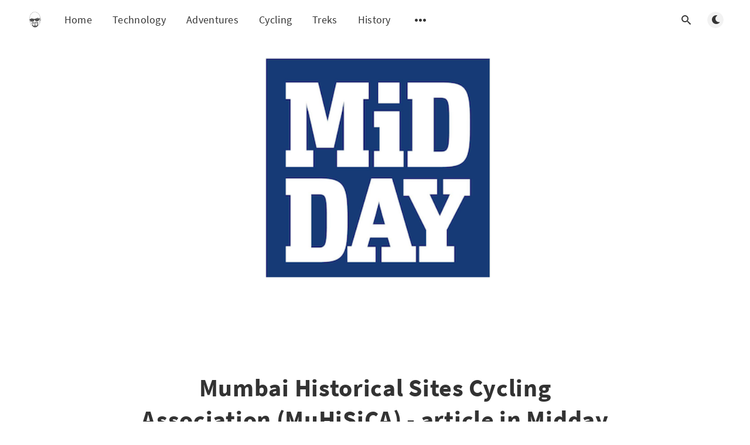

--- FILE ---
content_type: text/html; charset=utf-8
request_url: https://bijoor.me/2013/08/02/mumbai-historical-sites-cycling-association-muhisica-article-in-midday/
body_size: 8229
content:
<!DOCTYPE html>
<html lang="en">
  <head>
    <meta charset="utf-8" />
    <meta http-equiv="X-UA-Compatible" content="IE=edge" />

    <title>Mumbai Historical Sites Cycling Association (MuHiSiCA) - article in Midday</title>
    <meta name="HandheldFriendly" content="True" />
    <meta name="viewport" content="width=device-width, initial-scale=1.0" />

    <link rel="preload" href="https://bijoor.me/assets/css/app.css?v=1dacea02a2" as="style" />
    <link rel="preload" href="https://bijoor.me/assets/js/manifest.js?v=1dacea02a2" as="script" />
    <link rel="preload" href="https://bijoor.me/assets/js/vendor.js?v=1dacea02a2" as="script" />
    <link rel="preload" href="https://bijoor.me/assets/js/app.js?v=1dacea02a2" as="script" />

      <link rel="preload" href="https://bijoor.me/assets/css/post.css?v=1dacea02a2" as="style" />
  <link rel="preload" href="https://bijoor.me/assets/js/post.js?v=1dacea02a2" as="script" />


    <style>
      /* These font-faces are here to make fonts work if the Ghost instance is installed in a subdirectory */

      /* source-sans-pro-regular */
      @font-face {
        font-family: 'Source Sans Pro';
        font-style: normal;
        font-weight: 400;
        font-display: swap;
        src: local('SourceSansPro-Regular'),
            url("https://bijoor.me/assets/fonts/source-sans-pro/latin/source-sans-pro-regular.woff2?v=1dacea02a2") format('woff2'),
            url("https://bijoor.me/assets/fonts/source-sans-pro/latin/source-sans-pro-regular.woff?v=1dacea02a2") format('woff');
      }

      /* source-sans-pro-600 */
      @font-face {
        font-family: 'Source Sans Pro';
        font-style: normal;
        font-weight: 600;
        font-display: swap;
        src: local('SourceSansPro-SemiBold'),
            url("https://bijoor.me/assets/fonts/source-sans-pro/latin/source-sans-pro-600.woff2?v=1dacea02a2") format('woff2'),
            url("https://bijoor.me/assets/fonts/source-sans-pro/latin/source-sans-pro-600.woff?v=1dacea02a2") format('woff');
      }

      /* source-sans-pro-700 */
      @font-face {
        font-family: 'Source Sans Pro';
        font-style: normal;
        font-weight: 700;
        font-display: swap;
        src: local('SourceSansPro-Bold'),
            url("https://bijoor.me/assets/fonts/source-sans-pro/latin/source-sans-pro-700.woff2?v=1dacea02a2") format('woff2'),
            url("https://bijoor.me/assets/fonts/source-sans-pro/latin/source-sans-pro-700.woff?v=1dacea02a2") format('woff');
      }

      /* iconmoon */
      @font-face {
        font-family: 'icomoon';
        font-weight: normal;
        font-style: normal;
        font-display: swap;
        src: url("https://bijoor.me/assets/fonts/icomoon/icomoon.eot?101fc3?v=1dacea02a2");
        src: url("https://bijoor.me/assets/fonts/icomoon/icomoon.eot?101fc3?v=1dacea02a2#iefix") format('embedded-opentype'),
        url("https://bijoor.me/assets/fonts/icomoon/icomoon.ttf?101fc3?v=1dacea02a2") format('truetype'),
        url("https://bijoor.me/assets/fonts/icomoon/icomoon.woff?101fc3?v=1dacea02a2") format('woff'),
        url("https://bijoor.me/assets/fonts/icomoon/icomoon.svg?101fc3?v=1dacea02a2#icomoon") format('svg');
      }
    </style>

    <link rel="stylesheet" type="text/css" href="https://bijoor.me/assets/css/app.css?v=1dacea02a2" media="screen" />

      <link rel="stylesheet" type="text/css" href="https://bijoor.me/assets/css/post.css?v=1dacea02a2" media="screen" />


    

    <meta name="description" content="The association aims to provide information and support to promote cycling to historical sites like forts and caves in the 50 km radius around Mumbai">
    <link rel="icon" href="https://bijoor.me/content/images/size/w256h256/2023/03/bijoor.png" type="image/png">
    <link rel="canonical" href="https://bijoor.me/2013/08/02/mumbai-historical-sites-cycling-association-muhisica-article-in-midday/">
    <meta name="referrer" content="no-referrer-when-downgrade">
    
    <meta property="og:site_name" content="The Bijoors Blog ">
    <meta property="og:type" content="article">
    <meta property="og:title" content="Mumbai Historical Sites Cycling Association (MuHiSiCA) - article in Midday">
    <meta property="og:description" content="The association aims to provide information and support to promote cycling to historical sites like forts and caves in the 50 km radius around Mumbai">
    <meta property="og:url" content="https://bijoor.me/2013/08/02/mumbai-historical-sites-cycling-association-muhisica-article-in-midday/">
    <meta property="og:image" content="https://bijoor.me/content/images/2023/04/mumbai-historical-sites-cycling-association-muhisica-article-in-midday-2.png">
    <meta property="article:published_time" content="2013-08-02T12:18:22.000Z">
    <meta property="article:modified_time" content="2023-04-11T03:59:30.000Z">
    <meta property="article:tag" content="Adventure">
    <meta property="article:tag" content="Animals">
    <meta property="article:tag" content="Art">
    <meta property="article:tag" content="Big Data">
    <meta property="article:tag" content="buddhist">
    <meta property="article:tag" content="cannondale">
    <meta property="article:tag" content="caves">
    <meta property="article:tag" content="conservation">
    <meta property="article:tag" content="Cycling">
    <meta property="article:tag" content="economy">
    <meta property="article:tag" content="fort">
    <meta property="article:tag" content="mountain biking">
    <meta property="article:tag" content="pune">
    <meta property="article:tag" content="Trekking">
    <meta property="article:tag" content="Conversation Management">
    <meta property="article:tag" content="General">
    <meta property="article:tag" content="India">
    <meta property="article:tag" content="Travel">
    <meta property="article:tag" content="Walking">
    <meta property="article:tag" content="Adventure Travel">
    <meta property="article:tag" content="Bike Tours">
    <meta property="article:tag" content="Culture">
    
    <meta property="article:publisher" content="https://www.facebook.com/bijoor">
    <meta name="twitter:card" content="summary_large_image">
    <meta name="twitter:title" content="Mumbai Historical Sites Cycling Association (MuHiSiCA) - article in Midday">
    <meta name="twitter:description" content="The association aims to provide information and support to promote cycling to historical sites like forts and caves in the 50 km radius around Mumbai">
    <meta name="twitter:url" content="https://bijoor.me/2013/08/02/mumbai-historical-sites-cycling-association-muhisica-article-in-midday/">
    <meta name="twitter:image" content="https://bijoor.me/content/images/2023/04/mumbai-historical-sites-cycling-association-muhisica-article-in-midday-2.png">
    <meta name="twitter:label1" content="Written by">
    <meta name="twitter:data1" content="Ashutosh Bijoor">
    <meta name="twitter:label2" content="Filed under">
    <meta name="twitter:data2" content="Adventure, Animals, Art, Big Data, buddhist, cannondale, caves, conservation, Cycling, economy, fort, mountain biking, pune, Trekking, Conversation Management, General, India, Travel, Walking, Adventure Travel, Bike Tours, Culture">
    <meta name="twitter:site" content="@bijoor">
    <meta property="og:image:width" content="1000">
    <meta property="og:image:height" content="972">
    
    <script type="application/ld+json">
{
    "@context": "https://schema.org",
    "@type": "Article",
    "publisher": {
        "@type": "Organization",
        "name": "The Bijoors Blog ",
        "url": "https://bijoor.me/",
        "logo": {
            "@type": "ImageObject",
            "url": "https://bijoor.me/content/images/2023/03/bijoor-1.png"
        }
    },
    "author": {
        "@type": "Person",
        "name": "Ashutosh Bijoor",
        "image": {
            "@type": "ImageObject",
            "url": "https://bijoor.me/content/images/2023/04/profile-in-a-circle.png",
            "width": 897,
            "height": 950
        },
        "url": "https://bijoor.me/author/ashutosh/",
        "sameAs": []
    },
    "headline": "Mumbai Historical Sites Cycling Association (MuHiSiCA) - article in Midday",
    "url": "https://bijoor.me/2013/08/02/mumbai-historical-sites-cycling-association-muhisica-article-in-midday/",
    "datePublished": "2013-08-02T12:18:22.000Z",
    "dateModified": "2023-04-11T03:59:30.000Z",
    "image": {
        "@type": "ImageObject",
        "url": "https://bijoor.me/content/images/2023/04/mumbai-historical-sites-cycling-association-muhisica-article-in-midday-2.png",
        "width": 1000,
        "height": 972
    },
    "keywords": "Adventure, Animals, Art, Big Data, buddhist, cannondale, caves, conservation, Cycling, economy, fort, mountain biking, pune, Trekking, Conversation Management, General, India, Travel, Walking, Adventure Travel, Bike Tours, Culture",
    "description": "An article was published in Mid-Day Magazine about the Mumbai Historical Sites Cycling Association. Titled &quot;Protect the protectors&quot;, it invites people living in Mumbai to protect historical sites in the city.\n\n\n\n\n\nRead the article here\n",
    "mainEntityOfPage": "https://bijoor.me/2013/08/02/mumbai-historical-sites-cycling-association-muhisica-article-in-midday/"
}
    </script>

    <meta name="generator" content="Ghost 6.13">
    <link rel="alternate" type="application/rss+xml" title="The Bijoors Blog " href="https://bijoor.me/rss/">
    <script defer src="https://cdn.jsdelivr.net/ghost/portal@~2.56/umd/portal.min.js" data-i18n="true" data-ghost="https://bijoor.me/" data-key="1713a535a0c19d251533f7d228" data-api="https://ash-bijoor.ghost.io/ghost/api/content/" data-locale="en" crossorigin="anonymous"></script><style id="gh-members-styles">.gh-post-upgrade-cta-content,
.gh-post-upgrade-cta {
    display: flex;
    flex-direction: column;
    align-items: center;
    font-family: -apple-system, BlinkMacSystemFont, 'Segoe UI', Roboto, Oxygen, Ubuntu, Cantarell, 'Open Sans', 'Helvetica Neue', sans-serif;
    text-align: center;
    width: 100%;
    color: #ffffff;
    font-size: 16px;
}

.gh-post-upgrade-cta-content {
    border-radius: 8px;
    padding: 40px 4vw;
}

.gh-post-upgrade-cta h2 {
    color: #ffffff;
    font-size: 28px;
    letter-spacing: -0.2px;
    margin: 0;
    padding: 0;
}

.gh-post-upgrade-cta p {
    margin: 20px 0 0;
    padding: 0;
}

.gh-post-upgrade-cta small {
    font-size: 16px;
    letter-spacing: -0.2px;
}

.gh-post-upgrade-cta a {
    color: #ffffff;
    cursor: pointer;
    font-weight: 500;
    box-shadow: none;
    text-decoration: underline;
}

.gh-post-upgrade-cta a:hover {
    color: #ffffff;
    opacity: 0.8;
    box-shadow: none;
    text-decoration: underline;
}

.gh-post-upgrade-cta a.gh-btn {
    display: block;
    background: #ffffff;
    text-decoration: none;
    margin: 28px 0 0;
    padding: 8px 18px;
    border-radius: 4px;
    font-size: 16px;
    font-weight: 600;
}

.gh-post-upgrade-cta a.gh-btn:hover {
    opacity: 0.92;
}</style>
    <script defer src="https://cdn.jsdelivr.net/ghost/sodo-search@~1.8/umd/sodo-search.min.js" data-key="1713a535a0c19d251533f7d228" data-styles="https://cdn.jsdelivr.net/ghost/sodo-search@~1.8/umd/main.css" data-sodo-search="https://ash-bijoor.ghost.io/" data-locale="en" crossorigin="anonymous"></script>
    
    <link href="https://bijoor.me/webmentions/receive/" rel="webmention">
    <script defer src="/public/cards.min.js?v=1dacea02a2"></script>
    <link rel="stylesheet" type="text/css" href="/public/cards.min.css?v=1dacea02a2">
    <script defer src="/public/comment-counts.min.js?v=1dacea02a2" data-ghost-comments-counts-api="https://bijoor.me/members/api/comments/counts/"></script>
    <script defer src="/public/member-attribution.min.js?v=1dacea02a2"></script>
    <script defer src="/public/ghost-stats.min.js?v=1dacea02a2" data-stringify-payload="false" data-datasource="analytics_events" data-storage="localStorage" data-host="https://bijoor.me/.ghost/analytics/api/v1/page_hit"  tb_site_uuid="bc4b9277-55e6-4c84-8bde-825606e0527a" tb_post_uuid="d86e5745-e5a1-47ab-8612-0d418b18ac37" tb_post_type="post" tb_member_uuid="undefined" tb_member_status="undefined"></script><style>:root {--ghost-accent-color: #15171a;}</style>
    <meta name="p:domain_verify" content="13c0394e95bde169d630fad428bf03a3"/>
<meta name="google-site-verification" content="k7X73VOme2sIR9nLsxA0Jxs918IGIfbMq1d9FUINHRY" />
<meta property="tags-widget:tags" content="adventure,cycling,history,travel,technology,mumbai,trekking">
<meta name="content-api:access-key" content="cd4350e66150b979f7c3933da5">
<script src="https://use.fontawesome.com/112d60bf7f.js"></script>
<script src="https://cdnjs.cloudflare.com/ajax/libs/prism/1.5.1/prism.min.js"></script>
<link href="https://cdnjs.cloudflare.com/ajax/libs/prism/1.5.1/themes/prism.min.css" rel="stylesheet" />
<style>
    .m-article-card__info, .m-article-card__picture,.m-featured-slider, .m-featured-slider__list, .m-featured-slider__list__item {
        border-radius:0;
    }
    .js-post-content iframe {
        width:100%;
    }
blockquote {
    font-weight: normal;
}
</style>
<!-- Global site tag (gtag.js) - Google Analytics -->
<script async src="https://www.googletagmanager.com/gtag/js?id=G-Q0EQPHSQFS"></script>
<script>
  window.dataLayer = window.dataLayer || [];
  function gtag(){dataLayer.push(arguments);}
  gtag('js', new Date());

  gtag('config', 'G-Q0EQPHSQFS');
</script>
<script>
  const ghostSearchApiKey = 'cd4350e66150b979f7c3933da5'
</script>
<!-- Facebook Pixel Code -->
<script>
!function(f,b,e,v,n,t,s){if(f.fbq)return;n=f.fbq=function(){n.callMethod?
n.callMethod.apply(n,arguments):n.queue.push(arguments)};if(!f._fbq)f._fbq=n;
n.push=n;n.loaded=!0;n.version='2.0';n.queue=[];t=b.createElement(e);t.async=!0;
t.src=v;s=b.getElementsByTagName(e)[0];s.parentNode.insertBefore(t,s)}(window,
document,'script','https://connect.facebook.net/en_US/fbevents.js');
fbq('init', '279901622485169'); // Insert your pixel ID here.
fbq('track', 'PageView');
</script>
<noscript><img height="1" width="1" style="display:none"
src="https://www.facebook.com/tr?id=279901622485169&ev=PageView&noscript=1"
/></noscript>
<!-- DO NOT MODIFY -->
<!-- End Facebook Pixel Code -->
<link rel="icon" href="https://bijoor.me/content/images/size/w256h256/2017/09/bijoor.me.icon.png" type="image/png" />
<script>
    var disqus_shortname = 'bijoor-me';
</script>

    <style>
      :root {
        --primary-subtle-color: var(--ghost-accent-color) !important;
      }
    </style>

    <script>
      // @license magnet:?xt=urn:btih:d3d9a9a6595521f9666a5e94cc830dab83b65699&dn=expat.txt Expat
      const ghostHost = "https://bijoor.me"
      // @license-end
    </script>

      <script>
        const nativeSearchEnabled = true
      </script>



    <script>
      if (typeof Storage !== 'undefined') {
        const currentSavedTheme = localStorage.getItem('theme')

        if (currentSavedTheme && currentSavedTheme === 'dark') {
          document.documentElement.setAttribute('data-theme', 'dark')
        } else {
          document.documentElement.setAttribute('data-theme', 'light')
        }
      }
    </script>
  </head>
  <body class="post-template tag-adventure tag-animals tag-art tag-big-data tag-buddhist tag-cannondale tag-caves tag-conservation tag-cycling tag-economy tag-fort tag-mountain-biking tag-pune tag-trekking tag-conversation-management tag-general tag-india-culture tag-travel tag-walking tag-adventure-travel tag-bike-tours tag-culture tag-hash-import-2023-03-14-16-20 tag-hash-ghost tag-hash-import-2023-03-17-15-54">
    



  
<header class="m-header with-picture js-header"  data-animate="fade-down">
  <div class="m-mobile-topbar">
    <button class="m-icon-button in-mobile-topbar js-open-menu" aria-label="Open menu">
      <span class="icon-menu" aria-hidden="true"></span>
    </button>
      <a href="https://bijoor.me" class="m-logo in-mobile-topbar">
        <img src="https://bijoor.me/content/images/2023/03/bijoor-1.png" alt="The Bijoors Blog " class="">
      </a>
    <button class="m-icon-button in-mobile-topbar " data-ghost-search aria-label="Open search">
      <span class="icon-search" aria-hidden="true"></span>
    </button>
  </div>

  <div class="m-menu js-menu">
    <button class="m-icon-button outlined as-close-menu js-close-menu" aria-label="Close menu">
      <span class="icon-close"></span>
    </button>
    <div class="m-menu__main">
      <div class="l-wrapper">
        <div class="m-nav js-main-nav">
          <nav class="m-nav__left js-main-nav-left" role="navigation" aria-label="Main menu">
            <ul>
                <li class="only-desktop">
                  <a href="https://bijoor.me" class="m-logo">
                    <img src="https://bijoor.me/content/images/2023/03/bijoor-1.png" alt="The Bijoors Blog " class="">
                  </a>
                </li>
                
    <li class="nav-home">
      <a href="https://bijoor.me/">Home</a>
    </li>
    <li class="nav-technology">
      <a href="https://bijoor.me/tag/Technology/">Technology</a>
    </li>
    <li class="nav-adventures">
      <a href="https://bijoor.me/tag/adventure/">Adventures</a>
    </li>
    <li class="nav-cycling">
      <a href="https://bijoor.me/tag/cycling/">Cycling</a>
    </li>
    <li class="nav-treks">
      <a href="https://bijoor.me/tag/trekking/">Treks</a>
    </li>
    <li class="nav-history">
      <a href="https://bijoor.me/tag/history/">History</a>
    </li>

              <li class="submenu-option js-submenu-option">
                <button class="m-icon-button in-menu-main more js-toggle-submenu" aria-label="Open submenu">
                  <span class="icon-more" aria-hidden="true"></span>
                </button>
                <div class="m-submenu js-submenu">
                  <div class="l-wrapper in-submenu">
                    <section class="m-recent-articles">
                      <h3 class="m-submenu-title in-recent-articles">Recent articles</h3>
                          <div class="swiper js-recent-slider">
                            <div class="swiper-wrapper">
                                <div class="swiper-slide">
                                  <a href="/2025/12/30/the-inverted-value-pyramid/" class="m-recent-article">
                                    <div class="m-recent-article__picture ">
                                        <img src="/content/images/size/w300/2025/12/The-Inverted-Pyramid-Infographic.png" loading="lazy" alt="">
                                    </div>
                                    <h3 class="m-recent-article__title js-recent-article-title" title="The Inverted Value Pyramid">
                                      The Inverted Value Pyramid
                                    </h3>
                                    <span class="m-recent-article__date">24 days ago</span>
                                  </a>
                                </div>
                                <div class="swiper-slide">
                                  <a href="/2025/12/18/a-gentle-reminder/" class="m-recent-article">
                                    <div class="m-recent-article__picture ">
                                        <img src="/content/images/size/w300/2025/12/Looking-out-from-the-beach.png" loading="lazy" alt="">
                                    </div>
                                    <h3 class="m-recent-article__title js-recent-article-title" title="A Gentle Reminder">
                                      A Gentle Reminder
                                    </h3>
                                    <span class="m-recent-article__date">a month ago</span>
                                  </a>
                                </div>
                                <div class="swiper-slide">
                                  <a href="/2025/12/09/learning-to-see/" class="m-recent-article">
                                    <div class="m-recent-article__picture ">
                                        <img src="/content/images/size/w300/2025/12/Street-in-Mumbai-1.png" loading="lazy" alt="">
                                    </div>
                                    <h3 class="m-recent-article__title js-recent-article-title" title="Learning to See">
                                      Learning to See
                                    </h3>
                                    <span class="m-recent-article__date">a month ago</span>
                                  </a>
                                </div>
                                <div class="swiper-slide">
                                  <a href="/2025/11/30/into-the-mist/" class="m-recent-article">
                                    <div class="m-recent-article__picture ">
                                        <img src="/content/images/size/w300/2025/11/Trekking-in-the-Sahyadris.jpeg" loading="lazy" alt="">
                                    </div>
                                    <h3 class="m-recent-article__title js-recent-article-title" title="Into the Mist">
                                      Into the Mist
                                    </h3>
                                    <span class="m-recent-article__date">2 months ago</span>
                                  </a>
                                </div>
                            </div>
                          </div>
                    </section>
                    <section class="m-tags">
                      <h3 class="m-submenu-title">Tags</h3>
                        <ul>
                            <li>
                              <a href="/tag/aarey/">Aarey</a>
                            </li>
                            <li>
                              <a href="/tag/adventure/">Adventure</a>
                            </li>
                            <li>
                              <a href="/tag/adventure-travel/">Adventure Travel</a>
                            </li>
                            <li>
                              <a href="/tag/affordable-technology/">Affordable Technology</a>
                            </li>
                            <li>
                              <a href="/tag/agile-development/">Agile Development</a>
                            </li>
                            <li>
                              <a href="/tag/alternate-energy/">Alternate Energy</a>
                            </li>
                            <li>
                              <a href="/tag/analytics/">Analytics</a>
                            </li>
                        </ul>
                    </section>
                  </div>
                </div>
              </li>
            </ul>
          </nav>
          <div class="m-nav__right">
            <button class="m-icon-button in-menu-main " data-ghost-search aria-label="Open search">
              <span class="icon-search" aria-hidden="true"></span>
            </button>
            <div class="m-toggle-darkmode js-tooltip" data-tippy-content="Toggle light/dark mode" tabindex="0">
              <label for="toggle-darkmode" class="sr-only">
                Toggle light/dark mode
              </label>
              <input id="toggle-darkmode" type="checkbox" class="js-toggle-darkmode">
              <div>
                <span class="icon-moon moon" aria-hidden="true"></span>
                <span class="icon-sunny sun" aria-hidden="true"></span>
              </div>
            </div>
          </div>
        </div>
      </div>
    </div>
  </div>

</header>

<main class="main-wrap">
    
  <section class="m-hero with-picture" data-animate="fade">
    <div class="m-hero__picture in-post">
      <img
        srcset="
          /content/images/size/w300/2023/04/mumbai-historical-sites-cycling-association-muhisica-article-in-midday-2.png 300w,
          /content/images/size/w600/2023/04/mumbai-historical-sites-cycling-association-muhisica-article-in-midday-2.png 600w,
          /content/images/size/w1000/2023/04/mumbai-historical-sites-cycling-association-muhisica-article-in-midday-2.png 1000w,
          /content/images/size/w2000/2023/04/mumbai-historical-sites-cycling-association-muhisica-article-in-midday-2.png 2000w
        "
        sizes="(max-width: 600px) 600px, (max-width: 1000px) 1000px, 2000px"
        src="/content/images/size/w1000/2023/04/mumbai-historical-sites-cycling-association-muhisica-article-in-midday-2.png"
        alt=""
      />
    </div>
    </section>
  
  <article>
    <div class="l-content in-post">
        <div class="l-wrapper in-post  js-animation-wrapper" data-animate="fade-up">
          <div
            class="l-post-content js-progress-content">
            <header class="m-heading">
              <h1 class="m-heading__title in-post">Mumbai Historical Sites Cycling Association (MuHiSiCA) - article in Midday</h1>
              <div class="m-heading__meta">
                  <a href="https://bijoor.me/tag/adventure/" class="m-heading__meta__tag">Adventure</a>
                  <span class="m-heading__meta__divider" aria-hidden="true">&bull;</span>
                <span class="m-heading__meta__time">Aug 2, 2013</span>
              </div>
            </header>
            <div class="pos-relative js-post-content">
              <div class="m-share">
                <div class="m-share__content js-sticky">
                  <a href="https://www.facebook.com/sharer/sharer.php?u=https://bijoor.me/2013/08/02/mumbai-historical-sites-cycling-association-muhisica-article-in-midday/"
                    class="m-icon-button filled in-share" target="_blank" rel="noopener" aria-label="Facebook">
                    <span class="icon-facebook" aria-hidden="true"></span>
                  </a>
                  <a href="https://twitter.com/intent/tweet?text=Mumbai%20Historical%20Sites%20Cycling%20Association%20(MuHiSiCA)%20-%20article%20in%20Midday&url=https://bijoor.me/2013/08/02/mumbai-historical-sites-cycling-association-muhisica-article-in-midday/"
                    class="m-icon-button filled in-share" target="_blank" rel="noopener" aria-label="Twitter">
                    <span class="icon-twitter" aria-hidden="true"></span>
                  </a>
                  <button class="m-icon-button filled in-share progress js-scrolltop" aria-label="Scroll to top">
                    <span class="icon-arrow-top" aria-hidden="true"></span>
                    <svg aria-hidden="true">
                      <circle class="progress-ring__circle js-progress" fill="transparent" r="0" />
                    </svg>
                  </button>
                </div>
              </div>
              <!--kg-card-begin: markdown--><p>An article was published in Mid-Day Magazine about the Mumbai Historical Sites Cycling Association. Titled &quot;Protect the protectors&quot;, it invites people living in Mumbai to protect historical sites in the city.</p>
<p><img src="https://lh3.googleusercontent.com/pw/AJFCJaWL6ZH_dyoNracF5L1g7lG6_TRMJQsw060uh9IbyvLbGwlTWbqn7-58t_qKEEzfRRqxdFZV5r7kGyZ7o8fZ6_nXn_uysrtPTT5FXMrGSMUaWS7cLRdH075qKBA09kPJnLRwDcFu-12-iooClfpgo3gqrA=w800-h916-s-no?authuser=0" alt="Midday Article on MuHiSiCA" loading="lazy"></p>
<p><a href="http://www.mid-day.com/articles/protect-the-protectors/225113?ref=bijoor.me">Read the article here</a></p>
<!--kg-card-end: markdown-->
                <section class="m-tags in-post">
                  <h3 class="m-submenu-title">Tags</h3>
                  <ul>
                      <li>
                        <a href="/tag/adventure/" title="Adventure">Adventure</a>
                      </li>
                      <li>
                        <a href="/tag/animals/" title="Animals">Animals</a>
                      </li>
                      <li>
                        <a href="/tag/art/" title="Art">Art</a>
                      </li>
                      <li>
                        <a href="/tag/big-data/" title="Big Data">Big Data</a>
                      </li>
                      <li>
                        <a href="/tag/buddhist/" title="buddhist">buddhist</a>
                      </li>
                      <li>
                        <a href="/tag/cannondale/" title="cannondale">cannondale</a>
                      </li>
                      <li>
                        <a href="/tag/caves/" title="caves">caves</a>
                      </li>
                      <li>
                        <a href="/tag/conservation/" title="conservation">conservation</a>
                      </li>
                      <li>
                        <a href="/tag/cycling/" title="Cycling">Cycling</a>
                      </li>
                      <li>
                        <a href="/tag/economy/" title="economy">economy</a>
                      </li>
                      <li>
                        <a href="/tag/fort/" title="fort">fort</a>
                      </li>
                      <li>
                        <a href="/tag/mountain-biking/" title="mountain biking">mountain biking</a>
                      </li>
                      <li>
                        <a href="/tag/pune/" title="pune">pune</a>
                      </li>
                      <li>
                        <a href="/tag/trekking/" title="Trekking">Trekking</a>
                      </li>
                      <li>
                        <a href="/tag/conversation-management/" title="Conversation Management">Conversation Management</a>
                      </li>
                      <li>
                        <a href="/tag/general/" title="General">General</a>
                      </li>
                      <li>
                        <a href="/tag/india-culture/" title="India">India</a>
                      </li>
                      <li>
                        <a href="/tag/travel/" title="Travel">Travel</a>
                      </li>
                      <li>
                        <a href="/tag/walking/" title="Walking">Walking</a>
                      </li>
                      <li>
                        <a href="/tag/adventure-travel/" title="Adventure Travel">Adventure Travel</a>
                      </li>
                      <li>
                        <a href="/tag/bike-tours/" title="Bike Tours">Bike Tours</a>
                      </li>
                      <li>
                        <a href="/tag/culture/" title="Culture">Culture</a>
                      </li>
                  </ul>
                </section>
            </div>
          </div>
        </div>
          <section class="m-subscribe-section js-newsletter">
            <div class="l-wrapper in-post">
              <div class="m-subscribe-section__content">
                <div class="m-subscribe-section__text">
                  <h4 class="m-subscribe-section__title">Subscribe to our newsletter</h4>
                  <p class="m-subscribe-section__description">
                    Get the latest posts delivered right to your inbox.
                  </p>
                </div>
                <div class="m-subscribe-section__form">
                  
<div class="m-subscribe-section__form">
  <form data-members-form="subscribe" id="newsletter-form" class="m-subscribe-section__container">
    <div class="m-subscribe__form">
      <div class="pos-relative">
        <label for="newsletter-input" class="sr-only">Your email address</label>
        <input data-members-email id="newsletter-input" class="m-input in-subscribe-section" type="email"
          placeholder="Your email address" required />
      </div>
      <button id="newsletter-button" class="m-button primary block" type="submit">Subscribe</button>
    </div>
    <div class="m-subscribe__success">
      <header class="m-heading no-margin">
        <img src="https://bijoor.me/assets/images/success.png?v=1dacea02a2" alt="Success!" class="m-subscribe__success_icon">
        <p class="m-heading__description in-newsletter-form">
          Now check your inbox and click the link to confirm your subscription.
        </p>
      </header>
    </div>
    <p class="m-subscribe__invalid m-small-text">
      Please enter a valid email address
    </p>
    <p class="m-subscribe__error m-small-text">
      Oops! There was an error sending the email, please try later.
    </p>
  </form>
</div>
                </div>
              </div>
            </div>
          </section>
        <section class="m-author">
          <div class="m-author__content">
            <div class="m-author__picture">
              <a href="https://bijoor.me/author/ashutosh/" class="m-author-picture" aria-label="Ashutosh Bijoor">
                  <div style="background-image: url(https://bijoor.me/content/images/2023/04/profile-in-a-circle.png);"></div>
              </a>
            </div>
            <div class="m-author__info">
              <h4 class="m-author__name">
                <a href="https://bijoor.me/author/ashutosh/">Ashutosh Bijoor</a>
              </h4>
                <p class="m-author__bio">Adventurer, mathematician, software architect, cyclist, musician, aspiring wood worker
</p>
              <ul class="m-author-links">
              </ul>
            </div>
          </div>
        </section>
          <div class="m-comments">
            <div class="l-wrapper in-comments js-native-comments">
              
        <script defer src="https://cdn.jsdelivr.net/ghost/comments-ui@~1.3/umd/comments-ui.min.js" data-locale="en" data-ghost-comments="https://bijoor.me/" data-api="https://ash-bijoor.ghost.io/ghost/api/content/" data-admin="https://ash-bijoor.ghost.io/ghost/" data-key="1713a535a0c19d251533f7d228" data-title="null" data-count="true" data-post-id="64148d49a7b438003d2a9c46" data-color-scheme="auto" data-avatar-saturation="60" data-accent-color="#15171a" data-comments-enabled="all" data-publication="The Bijoors Blog " crossorigin="anonymous"></script>
    
            </div>
          </div>
            <section class="m-recommended">
              <div class="l-wrapper in-recommended">
                <h3 class="m-section-title in-recommended">Recommended for you</h3>
                <div class="m-recommended-articles">
                  <div class="m-recommended-slider swiper js-recommended-slider">
                    <div class="swiper-wrapper">
                      
    <div class="m-recommended-slider__item swiper-slide">
  <article class="m-article-card  post tag-sketches tag-art tag-morning-walk tag-motorbike tag-sunrise tag-trees">
    <div class="m-article-card__picture">
      <a href="/2025/12/09/learning-to-see/" class="m-article-card__picture-link" aria-hidden="true" tabindex="-1"></a>
        <img class="m-article-card__picture-background" src="/content/images/size/w600/2025/12/Street-in-Mumbai-1.png" loading="lazy" alt="">
      <a href="https://bijoor.me/author/ashutosh/" class="m-article-card__author js-tooltip" aria-label="Ashutosh Bijoor" data-tippy-content="Posted by Ashutosh Bijoor ">
          <div style="background-image: url(/content/images/size/w100/2023/04/profile-in-a-circle.png);"></div>
      </a>
    </div>
      <div class="m-article-card__info">
        <a href="https://bijoor.me/tag/sketches/" class="m-article-card__tag">Sketches</a>
      <a href="/2025/12/09/learning-to-see/" class="m-article-card__info-link" aria-label="Learning to See">
        <div>
          <h2 class="m-article-card__title js-article-card-title " title="Learning to See">
            Learning to See
          </h2>
        </div>
        <div class="m-article-card__timestamp">
          <span>a month ago</span>
          <span>&bull;</span>
          <span>8 min read</span>
        </div>
      </a>
    </div>
  </article>
    </div>
    <div class="m-recommended-slider__item swiper-slide">
  <article class="m-article-card  post tag-adventure tag-nature tag-sketches tag-sunrise tag-trekking tag-walking tag-sahyadris">
    <div class="m-article-card__picture">
      <a href="/2025/11/30/into-the-mist/" class="m-article-card__picture-link" aria-hidden="true" tabindex="-1"></a>
        <img class="m-article-card__picture-background" src="/content/images/size/w600/2025/11/Trekking-in-the-Sahyadris.jpeg" loading="lazy" alt="">
      <a href="https://bijoor.me/author/ashutosh/" class="m-article-card__author js-tooltip" aria-label="Ashutosh Bijoor" data-tippy-content="Posted by Ashutosh Bijoor ">
          <div style="background-image: url(/content/images/size/w100/2023/04/profile-in-a-circle.png);"></div>
      </a>
    </div>
      <div class="m-article-card__info">
        <a href="https://bijoor.me/tag/adventure/" class="m-article-card__tag">Adventure</a>
      <a href="/2025/11/30/into-the-mist/" class="m-article-card__info-link" aria-label="Into the Mist">
        <div>
          <h2 class="m-article-card__title js-article-card-title " title="Into the Mist">
            Into the Mist
          </h2>
        </div>
        <div class="m-article-card__timestamp">
          <span>2 months ago</span>
          <span>&bull;</span>
          <span>1 min read</span>
        </div>
      </a>
    </div>
  </article>
    </div>
    <div class="m-recommended-slider__item swiper-slide">
  <article class="m-article-card  post tag-poem tag-art tag-sketches">
    <div class="m-article-card__picture">
      <a href="/2024/09/06/taming-the-dragon-within/" class="m-article-card__picture-link" aria-hidden="true" tabindex="-1"></a>
        <img class="m-article-card__picture-background" src="/content/images/size/w600/2024/09/animation.gif" loading="lazy" alt="">
      <a href="https://bijoor.me/author/ashutosh/" class="m-article-card__author js-tooltip" aria-label="Ashutosh Bijoor" data-tippy-content="Posted by Ashutosh Bijoor ">
          <div style="background-image: url(/content/images/size/w100/2023/04/profile-in-a-circle.png);"></div>
      </a>
    </div>
      <div class="m-article-card__info">
        <a href="https://bijoor.me/tag/poem/" class="m-article-card__tag">poem</a>
      <a href="/2024/09/06/taming-the-dragon-within/" class="m-article-card__info-link" aria-label="Taming the Dragon Within">
        <div>
          <h2 class="m-article-card__title js-article-card-title " title="Taming the Dragon Within">
            Taming the Dragon Within
          </h2>
        </div>
        <div class="m-article-card__timestamp">
          <span>a year ago</span>
          <span>&bull;</span>
          <span>1 min read</span>
        </div>
      </a>
    </div>
  </article>
    </div>
                    </div>
                    <button class="m-icon-button filled in-recommended-articles swiper-button-prev" aria-label="Previous">
                      <span class="icon-arrow-left" aria-hidden="true"></span>
                    </button>
                    <button class="m-icon-button filled in-recommended-articles swiper-button-next" aria-label="Next">
                      <span class="icon-arrow-right" aria-hidden="true"></span>
                    </button>
                  </div>
                </div>
              </div>
            </section>
    </div>
  </article>
</main>




    
<footer class="m-footer">
  <div class="m-footer__content">
    <nav class="m-footer-social">
        <a href="https://www.facebook.com/bijoor" target="_blank" rel="noopener" aria-label="Facebook">
          <span class="icon-facebook" aria-hidden="true"></span>
        </a>
        <a href="https://x.com/bijoor" target="_blank" rel="noopener" aria-label="Twitter">
          <span class="icon-twitter" aria-hidden="true"></span>
        </a>
      <a href="https://bijoor.me/rss" aria-label="RSS">
        <span class="icon-rss" aria-hidden="true"></span>
      </a>
    </nav>
    <p class="m-footer-copyright">
      <span>The Bijoors Blog  &copy; 2026</span>
      <span>&nbsp; &bull; &nbsp;</span>
      <span>Published with <a href="https://ghost.org" target="_blank" rel="noopener">Ghost</a></span>
    </p>
    <p class="m-footer-copyright jslicense">
      <a href="https://bijoor.me/assets/html/javascript.html?v=1dacea02a2" rel="jslicense">JavaScript license information</a>
    </p>
  </div>
</footer>

    <script defer src="https://bijoor.me/assets/js/manifest.js?v=1dacea02a2"></script>
    <script defer src="https://bijoor.me/assets/js/vendor.js?v=1dacea02a2"></script>
    <script defer src="https://bijoor.me/assets/js/app.js?v=1dacea02a2"></script>

      <script defer src="https://bijoor.me/assets/js/post.js?v=1dacea02a2"></script>


    
  </body>
</html>
